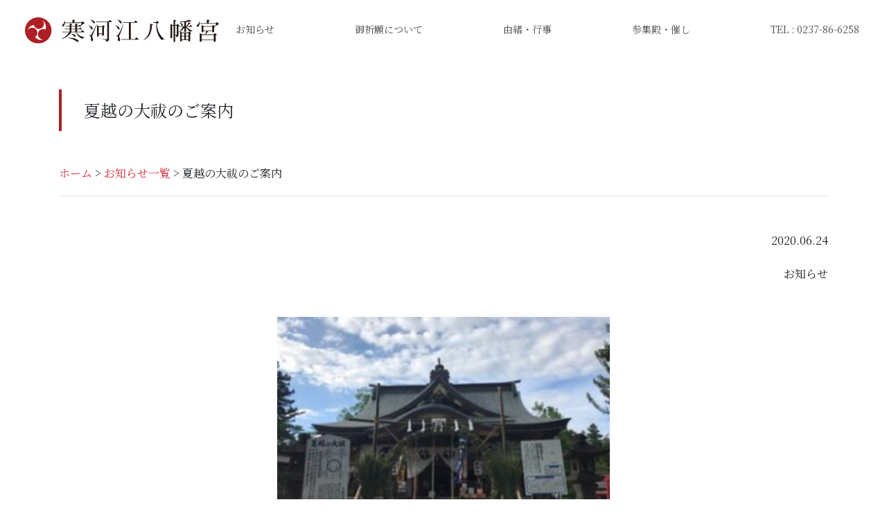

--- FILE ---
content_type: text/html; charset=UTF-8
request_url: https://www.sagae-hachimangu.org/news/news-215/
body_size: 7906
content:
<!doctype html>
<html lang="ja">
  <head>
    <title>寒河江八幡宮</title>
    <!-- 必要なメタタグ -->
    <meta charset="utf-8">
    <meta name="viewport" content="width=device-width, initial-scale=1, shrink-to-fit=no">
    <meta name="format-detection" content="telephone=no">
	<meta name="description" content="山形県寒河江市にある神社　寒河江八幡宮">
    <meta name="keywords" content="神社,山形,寒河江,ご祈祷,神前挙式,合格祈願,七五三,安産・子宝,交通安全,流鏑馬">
	<!-- Global site tag (gtag.js) - Google Analytics -->
    <script async src="https://www.googletagmanager.com/gtag/js?id=G-HY7M5CL3EK"></script>
    <script>
    window.dataLayer = window.dataLayer || [];
    function gtag(){dataLayer.push(arguments);}
    gtag('js', new Date());

    gtag('config', 'G-HY7M5CL3EK');
    </script>
    <!-- font -->
    <link href="https://fonts.googleapis.com/css?family=Noto+Serif+JP:400,700&display=swap&subset=japanese" rel="stylesheet">
    <link href="https://fonts.googleapis.com/css2?family=Noto+Sans+JP&display=swap" rel="stylesheet"> 
    <!-- Bootstrap CSS -->
    <link rel="stylesheet" href="https://cdn.jsdelivr.net/npm/bootstrap@4.6.0/dist/css/bootstrap.min.css" integrity="sha384-B0vP5xmATw1+K9KRQjQERJvTumQW0nPEzvF6L/Z6nronJ3oUOFUFpCjEUQouq2+l" crossorigin="anonymous">
    <link rel="stylesheet" type="text/css" href="https://www.sagae-hachimangu.org/wp-content/themes/sagae-hachimangu/style.css">
    <link rel="stylesheet" type="text/css" href="https://www.sagae-hachimangu.org/wp-content/themes/sagae-hachimangu/css/slick-theme.css">
    <link rel="stylesheet" type="text/css" href="https://www.sagae-hachimangu.org/wp-content/themes/sagae-hachimangu/css/slick.css">
    <link rel="stylesheet" href="https://use.fontawesome.com/releases/v5.6.4/css/all.css">
    <!-- JS -->
    <script src="https://code.jquery.com/jquery-3.5.1.slim.min.js" integrity="sha384-DfXdz2htPH0lsSSs5nCTpuj/zy4C+OGpamoFVy38MVBnE+IbbVYUew+OrCXaRkfj" crossorigin="anonymous"></script>
    <script src="https://cdn.jsdelivr.net/npm/bootstrap@4.6.0/dist/js/bootstrap.bundle.min.js" integrity="sha384-Piv4xVNRyMGpqkS2by6br4gNJ7DXjqk09RmUpJ8jgGtD7zP9yug3goQfGII0yAns" crossorigin="anonymous"></script>
    <script type="text/javascript" src="https://cdnjs.cloudflare.com/ajax/libs/jquery/1.11.3/jquery.min.js"></script>
    <script type="text/javascript" src="https://cdn.jsdelivr.net/npm/slick-carousel@1.8.1/slick/slick.min.js"></script>
    <script type="text/javascript" src="https://www.sagae-hachimangu.org/wp-content/themes/sagae-hachimangu/js/slider.js"></script>
     <script type="text/javascript" src="https://www.sagae-hachimangu.org/wp-content/themes/sagae-hachimangu/js/page_top.js"></script>
    <script type="text/javascript" src="https://www.sagae-hachimangu.org/wp-content/themes/sagae-hachimangu/js/smooth-scroll.js"></script>
    <script type="text/javascript" src="https://www.sagae-hachimangu.org/wp-content/themes/sagae-hachimangu/js/smooth-scroll-not.js"></script>
  
  <title>夏越の大祓のご案内 &#8211; 寒河江八幡宮</title>
<meta name='robots' content='max-image-preview:large' />
	<style>img:is([sizes="auto" i], [sizes^="auto," i]) { contain-intrinsic-size: 3000px 1500px }</style>
	<link rel="alternate" type="application/rss+xml" title="寒河江八幡宮 &raquo; 夏越の大祓のご案内 のコメントのフィード" href="https://www.sagae-hachimangu.org/news/news-215/feed/" />
<script type="text/javascript">
/* <![CDATA[ */
window._wpemojiSettings = {"baseUrl":"https:\/\/s.w.org\/images\/core\/emoji\/16.0.1\/72x72\/","ext":".png","svgUrl":"https:\/\/s.w.org\/images\/core\/emoji\/16.0.1\/svg\/","svgExt":".svg","source":{"concatemoji":"https:\/\/www.sagae-hachimangu.org\/wp-includes\/js\/wp-emoji-release.min.js?ver=6.8.3"}};
/*! This file is auto-generated */
!function(s,n){var o,i,e;function c(e){try{var t={supportTests:e,timestamp:(new Date).valueOf()};sessionStorage.setItem(o,JSON.stringify(t))}catch(e){}}function p(e,t,n){e.clearRect(0,0,e.canvas.width,e.canvas.height),e.fillText(t,0,0);var t=new Uint32Array(e.getImageData(0,0,e.canvas.width,e.canvas.height).data),a=(e.clearRect(0,0,e.canvas.width,e.canvas.height),e.fillText(n,0,0),new Uint32Array(e.getImageData(0,0,e.canvas.width,e.canvas.height).data));return t.every(function(e,t){return e===a[t]})}function u(e,t){e.clearRect(0,0,e.canvas.width,e.canvas.height),e.fillText(t,0,0);for(var n=e.getImageData(16,16,1,1),a=0;a<n.data.length;a++)if(0!==n.data[a])return!1;return!0}function f(e,t,n,a){switch(t){case"flag":return n(e,"\ud83c\udff3\ufe0f\u200d\u26a7\ufe0f","\ud83c\udff3\ufe0f\u200b\u26a7\ufe0f")?!1:!n(e,"\ud83c\udde8\ud83c\uddf6","\ud83c\udde8\u200b\ud83c\uddf6")&&!n(e,"\ud83c\udff4\udb40\udc67\udb40\udc62\udb40\udc65\udb40\udc6e\udb40\udc67\udb40\udc7f","\ud83c\udff4\u200b\udb40\udc67\u200b\udb40\udc62\u200b\udb40\udc65\u200b\udb40\udc6e\u200b\udb40\udc67\u200b\udb40\udc7f");case"emoji":return!a(e,"\ud83e\udedf")}return!1}function g(e,t,n,a){var r="undefined"!=typeof WorkerGlobalScope&&self instanceof WorkerGlobalScope?new OffscreenCanvas(300,150):s.createElement("canvas"),o=r.getContext("2d",{willReadFrequently:!0}),i=(o.textBaseline="top",o.font="600 32px Arial",{});return e.forEach(function(e){i[e]=t(o,e,n,a)}),i}function t(e){var t=s.createElement("script");t.src=e,t.defer=!0,s.head.appendChild(t)}"undefined"!=typeof Promise&&(o="wpEmojiSettingsSupports",i=["flag","emoji"],n.supports={everything:!0,everythingExceptFlag:!0},e=new Promise(function(e){s.addEventListener("DOMContentLoaded",e,{once:!0})}),new Promise(function(t){var n=function(){try{var e=JSON.parse(sessionStorage.getItem(o));if("object"==typeof e&&"number"==typeof e.timestamp&&(new Date).valueOf()<e.timestamp+604800&&"object"==typeof e.supportTests)return e.supportTests}catch(e){}return null}();if(!n){if("undefined"!=typeof Worker&&"undefined"!=typeof OffscreenCanvas&&"undefined"!=typeof URL&&URL.createObjectURL&&"undefined"!=typeof Blob)try{var e="postMessage("+g.toString()+"("+[JSON.stringify(i),f.toString(),p.toString(),u.toString()].join(",")+"));",a=new Blob([e],{type:"text/javascript"}),r=new Worker(URL.createObjectURL(a),{name:"wpTestEmojiSupports"});return void(r.onmessage=function(e){c(n=e.data),r.terminate(),t(n)})}catch(e){}c(n=g(i,f,p,u))}t(n)}).then(function(e){for(var t in e)n.supports[t]=e[t],n.supports.everything=n.supports.everything&&n.supports[t],"flag"!==t&&(n.supports.everythingExceptFlag=n.supports.everythingExceptFlag&&n.supports[t]);n.supports.everythingExceptFlag=n.supports.everythingExceptFlag&&!n.supports.flag,n.DOMReady=!1,n.readyCallback=function(){n.DOMReady=!0}}).then(function(){return e}).then(function(){var e;n.supports.everything||(n.readyCallback(),(e=n.source||{}).concatemoji?t(e.concatemoji):e.wpemoji&&e.twemoji&&(t(e.twemoji),t(e.wpemoji)))}))}((window,document),window._wpemojiSettings);
/* ]]> */
</script>
<style id='wp-emoji-styles-inline-css' type='text/css'>

	img.wp-smiley, img.emoji {
		display: inline !important;
		border: none !important;
		box-shadow: none !important;
		height: 1em !important;
		width: 1em !important;
		margin: 0 0.07em !important;
		vertical-align: -0.1em !important;
		background: none !important;
		padding: 0 !important;
	}
</style>
<link rel='stylesheet' id='wp-block-library-css' href='https://www.sagae-hachimangu.org/wp-includes/css/dist/block-library/style.min.css?ver=6.8.3' type='text/css' media='all' />
<style id='classic-theme-styles-inline-css' type='text/css'>
/*! This file is auto-generated */
.wp-block-button__link{color:#fff;background-color:#32373c;border-radius:9999px;box-shadow:none;text-decoration:none;padding:calc(.667em + 2px) calc(1.333em + 2px);font-size:1.125em}.wp-block-file__button{background:#32373c;color:#fff;text-decoration:none}
</style>
<style id='global-styles-inline-css' type='text/css'>
:root{--wp--preset--aspect-ratio--square: 1;--wp--preset--aspect-ratio--4-3: 4/3;--wp--preset--aspect-ratio--3-4: 3/4;--wp--preset--aspect-ratio--3-2: 3/2;--wp--preset--aspect-ratio--2-3: 2/3;--wp--preset--aspect-ratio--16-9: 16/9;--wp--preset--aspect-ratio--9-16: 9/16;--wp--preset--color--black: #000000;--wp--preset--color--cyan-bluish-gray: #abb8c3;--wp--preset--color--white: #ffffff;--wp--preset--color--pale-pink: #f78da7;--wp--preset--color--vivid-red: #cf2e2e;--wp--preset--color--luminous-vivid-orange: #ff6900;--wp--preset--color--luminous-vivid-amber: #fcb900;--wp--preset--color--light-green-cyan: #7bdcb5;--wp--preset--color--vivid-green-cyan: #00d084;--wp--preset--color--pale-cyan-blue: #8ed1fc;--wp--preset--color--vivid-cyan-blue: #0693e3;--wp--preset--color--vivid-purple: #9b51e0;--wp--preset--gradient--vivid-cyan-blue-to-vivid-purple: linear-gradient(135deg,rgba(6,147,227,1) 0%,rgb(155,81,224) 100%);--wp--preset--gradient--light-green-cyan-to-vivid-green-cyan: linear-gradient(135deg,rgb(122,220,180) 0%,rgb(0,208,130) 100%);--wp--preset--gradient--luminous-vivid-amber-to-luminous-vivid-orange: linear-gradient(135deg,rgba(252,185,0,1) 0%,rgba(255,105,0,1) 100%);--wp--preset--gradient--luminous-vivid-orange-to-vivid-red: linear-gradient(135deg,rgba(255,105,0,1) 0%,rgb(207,46,46) 100%);--wp--preset--gradient--very-light-gray-to-cyan-bluish-gray: linear-gradient(135deg,rgb(238,238,238) 0%,rgb(169,184,195) 100%);--wp--preset--gradient--cool-to-warm-spectrum: linear-gradient(135deg,rgb(74,234,220) 0%,rgb(151,120,209) 20%,rgb(207,42,186) 40%,rgb(238,44,130) 60%,rgb(251,105,98) 80%,rgb(254,248,76) 100%);--wp--preset--gradient--blush-light-purple: linear-gradient(135deg,rgb(255,206,236) 0%,rgb(152,150,240) 100%);--wp--preset--gradient--blush-bordeaux: linear-gradient(135deg,rgb(254,205,165) 0%,rgb(254,45,45) 50%,rgb(107,0,62) 100%);--wp--preset--gradient--luminous-dusk: linear-gradient(135deg,rgb(255,203,112) 0%,rgb(199,81,192) 50%,rgb(65,88,208) 100%);--wp--preset--gradient--pale-ocean: linear-gradient(135deg,rgb(255,245,203) 0%,rgb(182,227,212) 50%,rgb(51,167,181) 100%);--wp--preset--gradient--electric-grass: linear-gradient(135deg,rgb(202,248,128) 0%,rgb(113,206,126) 100%);--wp--preset--gradient--midnight: linear-gradient(135deg,rgb(2,3,129) 0%,rgb(40,116,252) 100%);--wp--preset--font-size--small: 13px;--wp--preset--font-size--medium: 20px;--wp--preset--font-size--large: 36px;--wp--preset--font-size--x-large: 42px;--wp--preset--spacing--20: 0.44rem;--wp--preset--spacing--30: 0.67rem;--wp--preset--spacing--40: 1rem;--wp--preset--spacing--50: 1.5rem;--wp--preset--spacing--60: 2.25rem;--wp--preset--spacing--70: 3.38rem;--wp--preset--spacing--80: 5.06rem;--wp--preset--shadow--natural: 6px 6px 9px rgba(0, 0, 0, 0.2);--wp--preset--shadow--deep: 12px 12px 50px rgba(0, 0, 0, 0.4);--wp--preset--shadow--sharp: 6px 6px 0px rgba(0, 0, 0, 0.2);--wp--preset--shadow--outlined: 6px 6px 0px -3px rgba(255, 255, 255, 1), 6px 6px rgba(0, 0, 0, 1);--wp--preset--shadow--crisp: 6px 6px 0px rgba(0, 0, 0, 1);}:where(.is-layout-flex){gap: 0.5em;}:where(.is-layout-grid){gap: 0.5em;}body .is-layout-flex{display: flex;}.is-layout-flex{flex-wrap: wrap;align-items: center;}.is-layout-flex > :is(*, div){margin: 0;}body .is-layout-grid{display: grid;}.is-layout-grid > :is(*, div){margin: 0;}:where(.wp-block-columns.is-layout-flex){gap: 2em;}:where(.wp-block-columns.is-layout-grid){gap: 2em;}:where(.wp-block-post-template.is-layout-flex){gap: 1.25em;}:where(.wp-block-post-template.is-layout-grid){gap: 1.25em;}.has-black-color{color: var(--wp--preset--color--black) !important;}.has-cyan-bluish-gray-color{color: var(--wp--preset--color--cyan-bluish-gray) !important;}.has-white-color{color: var(--wp--preset--color--white) !important;}.has-pale-pink-color{color: var(--wp--preset--color--pale-pink) !important;}.has-vivid-red-color{color: var(--wp--preset--color--vivid-red) !important;}.has-luminous-vivid-orange-color{color: var(--wp--preset--color--luminous-vivid-orange) !important;}.has-luminous-vivid-amber-color{color: var(--wp--preset--color--luminous-vivid-amber) !important;}.has-light-green-cyan-color{color: var(--wp--preset--color--light-green-cyan) !important;}.has-vivid-green-cyan-color{color: var(--wp--preset--color--vivid-green-cyan) !important;}.has-pale-cyan-blue-color{color: var(--wp--preset--color--pale-cyan-blue) !important;}.has-vivid-cyan-blue-color{color: var(--wp--preset--color--vivid-cyan-blue) !important;}.has-vivid-purple-color{color: var(--wp--preset--color--vivid-purple) !important;}.has-black-background-color{background-color: var(--wp--preset--color--black) !important;}.has-cyan-bluish-gray-background-color{background-color: var(--wp--preset--color--cyan-bluish-gray) !important;}.has-white-background-color{background-color: var(--wp--preset--color--white) !important;}.has-pale-pink-background-color{background-color: var(--wp--preset--color--pale-pink) !important;}.has-vivid-red-background-color{background-color: var(--wp--preset--color--vivid-red) !important;}.has-luminous-vivid-orange-background-color{background-color: var(--wp--preset--color--luminous-vivid-orange) !important;}.has-luminous-vivid-amber-background-color{background-color: var(--wp--preset--color--luminous-vivid-amber) !important;}.has-light-green-cyan-background-color{background-color: var(--wp--preset--color--light-green-cyan) !important;}.has-vivid-green-cyan-background-color{background-color: var(--wp--preset--color--vivid-green-cyan) !important;}.has-pale-cyan-blue-background-color{background-color: var(--wp--preset--color--pale-cyan-blue) !important;}.has-vivid-cyan-blue-background-color{background-color: var(--wp--preset--color--vivid-cyan-blue) !important;}.has-vivid-purple-background-color{background-color: var(--wp--preset--color--vivid-purple) !important;}.has-black-border-color{border-color: var(--wp--preset--color--black) !important;}.has-cyan-bluish-gray-border-color{border-color: var(--wp--preset--color--cyan-bluish-gray) !important;}.has-white-border-color{border-color: var(--wp--preset--color--white) !important;}.has-pale-pink-border-color{border-color: var(--wp--preset--color--pale-pink) !important;}.has-vivid-red-border-color{border-color: var(--wp--preset--color--vivid-red) !important;}.has-luminous-vivid-orange-border-color{border-color: var(--wp--preset--color--luminous-vivid-orange) !important;}.has-luminous-vivid-amber-border-color{border-color: var(--wp--preset--color--luminous-vivid-amber) !important;}.has-light-green-cyan-border-color{border-color: var(--wp--preset--color--light-green-cyan) !important;}.has-vivid-green-cyan-border-color{border-color: var(--wp--preset--color--vivid-green-cyan) !important;}.has-pale-cyan-blue-border-color{border-color: var(--wp--preset--color--pale-cyan-blue) !important;}.has-vivid-cyan-blue-border-color{border-color: var(--wp--preset--color--vivid-cyan-blue) !important;}.has-vivid-purple-border-color{border-color: var(--wp--preset--color--vivid-purple) !important;}.has-vivid-cyan-blue-to-vivid-purple-gradient-background{background: var(--wp--preset--gradient--vivid-cyan-blue-to-vivid-purple) !important;}.has-light-green-cyan-to-vivid-green-cyan-gradient-background{background: var(--wp--preset--gradient--light-green-cyan-to-vivid-green-cyan) !important;}.has-luminous-vivid-amber-to-luminous-vivid-orange-gradient-background{background: var(--wp--preset--gradient--luminous-vivid-amber-to-luminous-vivid-orange) !important;}.has-luminous-vivid-orange-to-vivid-red-gradient-background{background: var(--wp--preset--gradient--luminous-vivid-orange-to-vivid-red) !important;}.has-very-light-gray-to-cyan-bluish-gray-gradient-background{background: var(--wp--preset--gradient--very-light-gray-to-cyan-bluish-gray) !important;}.has-cool-to-warm-spectrum-gradient-background{background: var(--wp--preset--gradient--cool-to-warm-spectrum) !important;}.has-blush-light-purple-gradient-background{background: var(--wp--preset--gradient--blush-light-purple) !important;}.has-blush-bordeaux-gradient-background{background: var(--wp--preset--gradient--blush-bordeaux) !important;}.has-luminous-dusk-gradient-background{background: var(--wp--preset--gradient--luminous-dusk) !important;}.has-pale-ocean-gradient-background{background: var(--wp--preset--gradient--pale-ocean) !important;}.has-electric-grass-gradient-background{background: var(--wp--preset--gradient--electric-grass) !important;}.has-midnight-gradient-background{background: var(--wp--preset--gradient--midnight) !important;}.has-small-font-size{font-size: var(--wp--preset--font-size--small) !important;}.has-medium-font-size{font-size: var(--wp--preset--font-size--medium) !important;}.has-large-font-size{font-size: var(--wp--preset--font-size--large) !important;}.has-x-large-font-size{font-size: var(--wp--preset--font-size--x-large) !important;}
:where(.wp-block-post-template.is-layout-flex){gap: 1.25em;}:where(.wp-block-post-template.is-layout-grid){gap: 1.25em;}
:where(.wp-block-columns.is-layout-flex){gap: 2em;}:where(.wp-block-columns.is-layout-grid){gap: 2em;}
:root :where(.wp-block-pullquote){font-size: 1.5em;line-height: 1.6;}
</style>
<link rel='stylesheet' id='contact-form-7-css' href='https://www.sagae-hachimangu.org/wp-content/plugins/contact-form-7/includes/css/styles.css?ver=6.1.2' type='text/css' media='all' />
<link rel='stylesheet' id='sfwppa-public-style-css' href='https://www.sagae-hachimangu.org/wp-content/plugins/styles-for-wp-pagenavi-addon/assets/css/sfwppa-style.css?ver=1.2.4' type='text/css' media='all' />
<link rel='stylesheet' id='wp-pagenavi-css' href='https://www.sagae-hachimangu.org/wp-content/plugins/wp-pagenavi/pagenavi-css.css?ver=2.70' type='text/css' media='all' />
<link rel="https://api.w.org/" href="https://www.sagae-hachimangu.org/wp-json/" /><link rel="alternate" title="JSON" type="application/json" href="https://www.sagae-hachimangu.org/wp-json/wp/v2/news/215" /><link rel="EditURI" type="application/rsd+xml" title="RSD" href="https://www.sagae-hachimangu.org/xmlrpc.php?rsd" />
<meta name="generator" content="WordPress 6.8.3" />
<link rel="canonical" href="https://www.sagae-hachimangu.org/news/news-215/" />
<link rel='shortlink' href='https://www.sagae-hachimangu.org/?p=215' />
<link rel="alternate" title="oEmbed (JSON)" type="application/json+oembed" href="https://www.sagae-hachimangu.org/wp-json/oembed/1.0/embed?url=https%3A%2F%2Fwww.sagae-hachimangu.org%2Fnews%2Fnews-215%2F" />
<link rel="alternate" title="oEmbed (XML)" type="text/xml+oembed" href="https://www.sagae-hachimangu.org/wp-json/oembed/1.0/embed?url=https%3A%2F%2Fwww.sagae-hachimangu.org%2Fnews%2Fnews-215%2F&#038;format=xml" />
<style type="text/css">
/************************************************************
						Style-1
		************************************************************/
		.sfwppa-navi-style.sfwppa-style-1 .sfwppa-pages, 
		.sfwppa-navi-style.sfwppa-style-1 .wp-pagenavi .current,
		.sfwppa-navi-style.sfwppa-style-1 .nav-links .current, 
		.sfwppa-navi-style.sfwppa-style-1 .nav-links .page-numbers{font-size: 14px;color:#323333; border: 1px solid #323333;}
		
		.sfwppa-navi-style.sfwppa-style-1 .nav-links .current,
		.sfwppa-navi-style.sfwppa-style-1 .wp-pagenavi .current{ background: #ededee; color:#323333;  border-right: 1px solid #323333;}
		
		.sfwppa-navi-style.sfwppa-style-1 .sfwppa-pages:hover, 
		.sfwppa-navi-style.sfwppa-style-1 .nav-links .page-numbers:hover { background: #d32d3d;  border: 1px solid #323333; color:#ffffff;}
</style>
<link rel="icon" href="https://www.sagae-hachimangu.org/wp-content/uploads/2021/05/cropped-favicon-32x32.png" sizes="32x32" />
<link rel="icon" href="https://www.sagae-hachimangu.org/wp-content/uploads/2021/05/cropped-favicon-192x192.png" sizes="192x192" />
<link rel="apple-touch-icon" href="https://www.sagae-hachimangu.org/wp-content/uploads/2021/05/cropped-favicon-180x180.png" />
<meta name="msapplication-TileImage" content="https://www.sagae-hachimangu.org/wp-content/uploads/2021/05/cropped-favicon-270x270.png" />
		<style type="text/css" id="wp-custom-css">
			a.nav-link.link-sns img {
    width: 30px;
}
a.nav-link.link-sns:hover {
    opacity: 0.8;
    transition: 0.5s;
}
a.nav-link.link-sns {
    border-bottom: none !important;
    transition: 0.5s;
}
@media screen and (min-width:1600px){
	.hd_nav ul {
    width: 70%;
    justify-content: space-around;
}
}		</style>
		  </head>
  
  <body id="home" class="wp-singular news-template-default single single-news postid-215 single-format-standard wp-theme-sagae-hachimangu sfwppa-navi-style sfwppa-style-1" >
  <div id="page_top"><a href="#"></a></div>
    <header id="head">
      <nav class="hd_nav navbar navbar-expand-lg navbar-light bg-light">
      <h1><a class="navbar-brand" href="https://www.sagae-hachimangu.org"><img src="https://www.sagae-hachimangu.org/wp-content/themes/sagae-hachimangu/img/hd_logo.svg" alt="寒河江八幡宮"></a></h1>
      <button class="navbar-toggler" type="button" data-toggle="collapse" data-target="#navbar" aria-controls="navbar" aria-expanded="false" aria-label="ナビゲーションの切替">
      <span class="navbar-toggler-icon"></span>
    </button>

      <div class="collapse navbar-collapse justify-content-end" id="navbar">
        <ul class="navbar-nav">
                    <li class="nav-item"><a class="nav-link" href="https://www.sagae-hachimangu.org/news">お知らせ</a></li>
          <li class="nav-item"><a class="nav-link" href="https://www.sagae-hachimangu.org/kigan">御祈願について</a></li>
          <li class="nav-item"><a class="nav-link" href="https://www.sagae-hachimangu.org/yuisyo">由緒・行事</a></li>
          <li class="nav-item"><a class="nav-link" href="https://www.sagae-hachimangu.org/sanshuden">参集殿・催し</a></li>
          <li class="nav-item"><a class="nav-link link-tel" href="tel:0237866258">TEL : 0237-86-6258</a></li>
                  </ul>
      </div>
    
      </nav>
    </header><!--end header -->
<article id="post-215" class="container" class="post-215 news type-news status-publish format-standard has-post-thumbnail hentry news_cate-news">
  <div class="headline">
  <h2>夏越の大祓のご案内</h2>
  </div>

  <div class="breadcrumb-area">
<!-- Breadcrumb NavXT 7.4.1 -->
<span property="itemListElement" typeof="ListItem"><a property="item" typeof="WebPage" title="Go to 寒河江八幡宮." href="https://www.sagae-hachimangu.org" class="home" ><span property="name">ホーム</span></a><meta property="position" content="1"></span> &gt; <span property="itemListElement" typeof="ListItem"><a property="item" typeof="WebPage" title="お知らせ一覧へ移動する" href="https://www.sagae-hachimangu.org/news/" class="archive post-news-archive" ><span property="name">お知らせ一覧</span></a><meta property="position" content="2"></span> &gt; <span property="itemListElement" typeof="ListItem"><span property="name" class="post post-news current-item">夏越の大祓のご案内</span><meta property="url" content="https://www.sagae-hachimangu.org/news/news-215/"><meta property="position" content="3"></span>  </div>
  <hr class="mb-5">
  
    <p class="text-right"><timedatetime="2020-06-24">2020.06.24</time></p>
  <p class="text-right news">お知らせ</p>  <!-- アイキャッチ出力 -->
  <div class="text-center">
  <img width="253" height="190" src="https://www.sagae-hachimangu.org/wp-content/uploads/2021/05/r2_0624-300x225.jpg" class="attachment-255x190 size-255x190 wp-post-image" alt="" decoding="async" srcset="https://www.sagae-hachimangu.org/wp-content/uploads/2021/05/r2_0624-300x225.jpg 300w, https://www.sagae-hachimangu.org/wp-content/uploads/2021/05/r2_0624.jpg 320w" sizes="(max-width: 253px) 100vw, 253px" /></div>

  
  <p>梅雨の合間を見て、社殿正面に恒例の夏越（なごし）の大祓・茅輪（ちのわ）神事用の茅の輪を組みました。今月３０日（木）午後５時半より茅輪神事を斎行しますが、茅（かや）で大きな円を作り、それを３回くぐることによって災厄を免れるというものです。これは「備後国風土記」などに記されており、素戔嗚尊（すさのおのみこと）が南海の方へ旅をする途中に、ある地で宿泊しようとして、そこに住んでいた蘇民将来（そみんしょうらい）と巨旦将来（こたんしょうらい）という名の二人の兄弟に一晩泊めてくれないかとお願いしました。弟の巨旦将来はとても裕福であったにも拘らず、素戔嗚尊の頼みを断りましたが、兄の蘇民将来はとても貧しかったにも拘らず素戔嗚尊をお泊めし、栗飯をごちそうするなどしてご接待申し上げました。素戔嗚尊は大変喜ばれ、翌朝その地を去りましたが、数年後再び素戔嗚尊が戻ってきたとき蘇民将来に『今後この地に悪い病気が流行った時には、茅（かや）で作った輪を腰に付けなさい。そうすれば悪疫から免れるであろう』と言って去っていきました。この故事に基づき、「蘇民将来」と書いてこれを門戸に貼れば災厄を免れるという信仰が生じ、祓いの神事に茅輪を作ってこれをくぐり越えるようになりました。「茅輪神事」と「夏越の大祓」は今月３０日午後５時半より斎行致します。どなたでもご参加できますので、どうぞお気軽にご家族ご友人お誘い合わせの上お越し下さい。一家族様１千円にて当日申し受けます。</p>

<div class="row p_naition my-5">
<div class="col-md-8 offset-md-2">
<div class="row">
<div class="col-6"><a href="https://www.sagae-hachimangu.org/news/news-213/" rel="next"><i class="fas fa-angle-double-left"></i>新しい記事へ</a></div>
<div class="col-6 text-right"><a href="https://www.sagae-hachimangu.org/news/news-217/" rel="prev">古い記事へ<i class="fas fa-angle-double-right"></a></i></div>
</div>
</div>
</div><!--end p_naition-->

<p class="text-center my-5">
<a href="https://www.sagae-hachimangu.org/news" target="" class="btn btn-dark">お知らせ一覧へ</a></p>
<p class="text-center my-5">
<a href="https://www.sagae-hachimangu.org" target="" class="btn btn-dark">トップページへ</a></p>

</article>

    <footer id="foot" class="bg-wrap">
      <div class="ft_inner">
      <nav class="ft_nav navbar navbar-expand-md navbar-light">
      <div class="container-xl">
        <div class="collapse navbar-collapse" id="navbar">
        <ul class="navbar-nav">
                    <li class="nav-item"><a class="nav-link" href="https://www.sagae-hachimangu.org/news">お知らせ</a></li>
          <li class="nav-item"><a class="nav-link" href="https://www.sagae-hachimangu.org/kigan">御祈願について</a></li>
          <li class="nav-item"><a class="nav-link" href="https://www.sagae-hachimangu.org/yuisyo">由緒・行事</a></li>
          <li class="nav-item"><a class="nav-link" href="https://www.sagae-hachimangu.org/sanshuden">参集殿・催し</a></li>
                  </ul>
        </div><!--end ft_nav -->
        
        <div class="ft_nav_sp">
        <ul class="navbar-nav d-flex d-block d-sm-none">
                    <li class="nav-item"><a class="nav-link" href="https://www.sagae-hachimangu.org/news">お知らせ</a></li>
          <li class="nav-item"><a class="nav-link" href="https://www.sagae-hachimangu.org/kigan">御祈願について</a></li>
          <li class="nav-item"><a class="nav-link" href="https://www.sagae-hachimangu.org/yuisyo">由緒・行事</a></li>
          <li class="nav-item"><a class="nav-link" href="https://www.sagae-hachimangu.org/sanshuden">参集殿・催し</a></li>
                  </ul>
        </div><!--end ft_nav sp-->
        </div><!-- end container -->
      </nav>
      
      <div class="ft_logo container-xl text-center">
      <p><img src="https://www.sagae-hachimangu.org/wp-content/themes/sagae-hachimangu/img/hd_logo.svg" alt="寒河江八幡宮"></p>
      <p>〒991-0025 山形県寒河江市八幡町五番七十号　<a class="tel-black" href="tel:0237866258">TEL:0237-86-6258</a></p>
      </div>
      </div><!--end inner-->
      
      
      <div class="copyright text-center">
      <small>&copy; 寒河江八幡宮　All Rights Reserved.</small>
      </div>
    </footer>
  <script type="speculationrules">
{"prefetch":[{"source":"document","where":{"and":[{"href_matches":"\/*"},{"not":{"href_matches":["\/wp-*.php","\/wp-admin\/*","\/wp-content\/uploads\/*","\/wp-content\/*","\/wp-content\/plugins\/*","\/wp-content\/themes\/sagae-hachimangu\/*","\/*\\?(.+)"]}},{"not":{"selector_matches":"a[rel~=\"nofollow\"]"}},{"not":{"selector_matches":".no-prefetch, .no-prefetch a"}}]},"eagerness":"conservative"}]}
</script>
<script type="text/javascript" src="https://www.sagae-hachimangu.org/wp-includes/js/dist/hooks.min.js?ver=4d63a3d491d11ffd8ac6" id="wp-hooks-js"></script>
<script type="text/javascript" src="https://www.sagae-hachimangu.org/wp-includes/js/dist/i18n.min.js?ver=5e580eb46a90c2b997e6" id="wp-i18n-js"></script>
<script type="text/javascript" id="wp-i18n-js-after">
/* <![CDATA[ */
wp.i18n.setLocaleData( { 'text direction\u0004ltr': [ 'ltr' ] } );
/* ]]> */
</script>
<script type="text/javascript" src="https://www.sagae-hachimangu.org/wp-content/plugins/contact-form-7/includes/swv/js/index.js?ver=6.1.2" id="swv-js"></script>
<script type="text/javascript" id="contact-form-7-js-translations">
/* <![CDATA[ */
( function( domain, translations ) {
	var localeData = translations.locale_data[ domain ] || translations.locale_data.messages;
	localeData[""].domain = domain;
	wp.i18n.setLocaleData( localeData, domain );
} )( "contact-form-7", {"translation-revision-date":"2025-09-30 07:44:19+0000","generator":"GlotPress\/4.0.1","domain":"messages","locale_data":{"messages":{"":{"domain":"messages","plural-forms":"nplurals=1; plural=0;","lang":"ja_JP"},"This contact form is placed in the wrong place.":["\u3053\u306e\u30b3\u30f3\u30bf\u30af\u30c8\u30d5\u30a9\u30fc\u30e0\u306f\u9593\u9055\u3063\u305f\u4f4d\u7f6e\u306b\u7f6e\u304b\u308c\u3066\u3044\u307e\u3059\u3002"],"Error:":["\u30a8\u30e9\u30fc:"]}},"comment":{"reference":"includes\/js\/index.js"}} );
/* ]]> */
</script>
<script type="text/javascript" id="contact-form-7-js-before">
/* <![CDATA[ */
var wpcf7 = {
    "api": {
        "root": "https:\/\/www.sagae-hachimangu.org\/wp-json\/",
        "namespace": "contact-form-7\/v1"
    }
};
/* ]]> */
</script>
<script type="text/javascript" src="https://www.sagae-hachimangu.org/wp-content/plugins/contact-form-7/includes/js/index.js?ver=6.1.2" id="contact-form-7-js"></script>
  </body>
</html>

--- FILE ---
content_type: text/css
request_url: https://www.sagae-hachimangu.org/wp-content/themes/sagae-hachimangu/style.css
body_size: 4009
content:
/*
Theme Name: 寒河江八幡宮
Text Domain: 寒河江八幡宮
Version: 1.0
Description:
Text Domain: 
*/

@charset="utf-8";
/* 共通
------------------------------*/
body{
position:relative;
min-height:100vh;
box-sizing:border-box;
}
img{
width:100%;
height:auto;
}
.headline{
  text-align: center;
  margin: 45px 0;
}
.headline p{
color:#d52d3d;
padding:0 !important;
} 

/*和紙テクスチャ*/
.bg-wrap{
  background-image: url(img/bg-wrap.jpg);
  /*background-size: cover;*/
  background-repeat:repeat;
}

/*font
---------------------------*/
body{
font-family: 'Noto Serif JP', serif;
}

.font_g{
font-family: 'Noto Sans JP', sans-serif;
}

.tel-white{
color:#fff;
}
.tel-black{
color:#212529;
}
.tel-white:hover{
color:#fff;
opacity:0.7;
text-decoration:none;
}
.tel-black:hover{
color:#212529;
opacity:0.7;
text-decoration:none;
}
span.red{
color:#c00d23;
}
br.sp{
display:none;
}
/* btn 共通デザイン
---------------------------*/
.btn,
a.btn,
button.btn {
  font-size: 1em;
  font-weight: 700;
  line-height: 1.5;
  position: relative;
  display: inline-block;
  padding: 0.75em 4em;
  cursor: pointer;
  -webkit-user-select: none;
  -moz-user-select: none;
  -ms-user-select: none;
  user-select: none;
  -webkit-transition: all 0.3s;
  transition: all 0.3s;
  text-align: center;
  vertical-align: middle;
  text-decoration: none;
  letter-spacing: 0.1em;
  color: #fff;
  border-radius: 0;
}
.btn-dark{
background-color: #231815;
border-color: #231815;
}
.btn-dark:hover {
  color: #fff;
  background-color: #3e464e;
  border-color: #3e464e;
}

/*パンくず
------------------------------*/
body .breadcrumb-area a{
color:#d52d3d;
}
/*page-top
------------------------------*/
#page_top{
  width: 40px;
  height: 40px;
  position: fixed;
  right: 0;
  bottom: 0;
  background: #9f7373;
  z-index:9998;
}
#page_top a{
  position: relative;
  display: block;
  width: 40px;
  height: 40px;
  text-decoration: none;
}
#page_top a::before{
  font-family: 'Font Awesome 5 Free';
  font-weight: 900;
  content: '\f106';
  font-size: 25px;
  color: #fff;
  position: absolute;
  width: 35px;
  height: 35px;
  top: 0;
  bottom: 0;
  right: 0;
  left: 0;
  margin: auto;
  text-align: center;
}
/* header
------------------------------*/



/* header nav
------------------------------*/
.hd_nav ul{
width:80%;
margin-right:1em;
justify-content: space-between;
}
.hd_nav li{
font-size:1.1em;
}

#head .hd_nav .navbar-brand img{
max-width:280px;
margin-left:1em;
}
#head .bg-light{
background-color:#fff !important;
}
.navbar-light .navbar-nav .nav-link{
color: rgba(0,0,0,.7);
}
.navbar-light .navbar-nav .nav-link:hover{
  color: rgba(0,0,0,.5);
}
a.link-tel{
	pointer-events: none;
}
/* slider
------------------------------*/
#slider{
/* padding-top:50px;hd_nav*/
}

#slider .carousel-caption{
bottom:35%;
}

#slider p.lead{
font-size:2em;
margin-bottom:1.5em;
}

#slider h2.lead-ttl{
font-size:3em;
letter-spacing:0.15em;
}

#slider .carousel-indicators{
bottom:30px;
}
#slider .carousel-indicators li{
width:15px;
height:15px;
border:none;
border-radius:50%;
margin-right:15px;
margin-left:15px;
background-color:#000;
}

#slider .carousel-indicators .active{
background-color: #ad1f24;
}
/* yuisho
------------------------------*/
#yuisho{
}

.tate {
	display:flex;
	justify-content: space-around;
	flex-direction: column;
	writing-mode: vertical-rl;
	height: 350px;
	margin-top:60px;
	margin-bottom: 45px;
	letter-spacing: 0.15em;
	line-height: 2;
}
.tate p{
margin-right:6em;
}

#yuisho a.btn{
margin-bottom:45px;
}

/* お知らせ お知らせアーカイブ
------------------------------*/
#oshirase,
body.post-type-archive-news article{
margin-bottom:60px;
}
#oshirase .row{
margin-bottom:30px;
}
#oshirase .card,
body.post-type-archive-news .card{
border:none;
margin-bottom:45px;
}
#oshirase .card a,
body.post-type-archive-news .card a{
color:#212529;
display:block;
}
#oshirase .card a:hover,
body.post-type-archive-news .card a:hover{
text-decoration:none;
opacity:0.7;
}
#oshirase .img-wrap,
body.post-type-archive-news .img-wrap{
  position: relative;
}
#oshirase .img-wrap p,
body.post-type-archive-news .img-wrap p{
  position: absolute;
  right: 0;
  bottom: 0;
  padding: 0.5em;
  margin: 0;
  font-size: 0.7em;
  width: 33.3%;
  color: #fff;
  text-align:center;
}
#oshirase .img-wrap p.news,
body.post-type-archive-news .img-wrap p.news{
  background: #d52d3d;
}
#oshirase .img-wrap p.blog,
body.post-type-archive-news .img-wrap p.blog{
  background: #53b332;
}
#oshirase .card-body,
body.post-type-archive-news .card-body{
padding:0;
}
#oshirase .card-title,
body.post-type-archive-news .card-title{
text-align:center;
font-size:1.1em;
}
/* kigan
------------------------------*/
#kigan{
color:#fff;
}
.bg-kigan{
  background-image: url(img/kigan2.jpg);
  background-size: cover;
}
#kigan .container{
  position:relative;
}
.kigan_ttl {
  position:absolute;
  top:0;
  right:3%;
  writing-mode: vertical-rl;
  background: rgba(0,0,0,.7);
  padding: 3em 0.5em 1em;
  color: #fff;
  background-image: url(img/ttl_logo.svg);
  background-repeat: no-repeat;
  background-size: 1.2em;
  background-position: 50% 1em;
}

#kigan p.lead{
font-size:1.8em;
padding:45px 0;
}
#kigan p.lead span{
margin-left:6em;
}
#kigan .font_g {
  font-size: 1.5em;
  font-weight: 700;
}
#kigan table{
width:500px;
margin-bottom:45px;
}
#kigan table.font_g td{
width:33.3%;
}
#kigan hr{
border-top: 1px solid #fff;
width: 33%;
}
#kigan .inner{
padding-bottom:30px;
}
#kigan .inner h3{
font-size:1.7em;
}
#kigan .tel_txt {
  font-size: 2em;
  letter-spacing:0.05em;
}
#kigan p{
font-size:1.1em;
}
#kigan .btn{
  border: rgba(255, 255, 255, 0.7) solid 0.5px;
}
/* 御朱印
------------------------------*/
#goshuin{
padding:60px 0;
}
#goshuin .container{
padding-top:30px;
padding-bottom:30px;
background:#fff;
border:1px solid #222222;
}

/* 行事
------------------------------*/
.gyoji_ttl {
  position:absolute;
  top:0;
  left:5%;
  writing-mode: vertical-rl;
  background: rgba(0,0,0,.7);
  color: #fff;
  padding: 3em 0.5em 1em;
  color: #fff;
  background-image: url(img/ttl_logo.svg);
  background-repeat: no-repeat;
  background-size: 1.2em;
  background-position: 50% 1em;
}
#gyoji .table{
width:90%;
margin:0 auto 30px;
}
#gyoji .table td:first-child{
 width:30%;
 font-weight:700;
}
#gyoji .table td:nth-child(2){
 width:70%;
}
#gyoji p{
margin-bottom:45px;
}
/* 参集殿
------------------------------*/
.sanshuden_ttl {
  position:absolute;
  top:0;
  right:5%;
  writing-mode: vertical-rl;
  background: rgba(0,0,0,.7);
  color: #fff;
  padding: 3em 0.5em 1em;
  color: #fff;
  background-image: url(img/ttl_logo.svg);
  background-repeat: no-repeat;
  background-size: 1.2em;
  background-position: 50% 1em;
}
#sanshuden .inner {
  width: 80%;
  margin: 3em auto;
}
#sanshuden p.text-center{
margin-bottom:60px;
}

/* access
------------------------------*/
#access {
  background: #f0ece9;
  padding-top:45px;
  padding-bottom:60px;
}
#access .row{
  margin-bottom:45px;
}
#access .inner {
  background: #78191c;
  color: #fff;
  padding: 15px;
  line-height: 2;
}
#access .map iframe {
  width: 100%;
  height: 100%;
}
#access p {
  padding-left: 20px;
}
#access li{
margin-bottom:1.5em;
}
#access li span {
  font-size: 1.3em;
}
/* contact
------------------------------*/
.bg-cont{
  background-image: url(img/cont_bg.jpg);
  background-size: cover;
  padding:45px 0;
}
#contact .headline{
margin-bottom:120px;
}
#contact .row{
margin-bottom:45px;
}
#contact h2,
#contact .col-lg-6 p{
color:#fff;
}
#contact .inner {
  font-size: 1.2em;
  text-align: center;
}
#contact .inner span {
  font-size: 1.6em;
}
#contact .btn{
  border: rgba(255, 255, 255, 0.7) solid 0.5px;
  padding: 1em 2em;
}
#contact .btn img{
width:35px;
height:25px;
margin-right:1em;
}
#contact .btn-dark{
background-color: #000;
}
#contact .btn-dark:hover{
opacity:0.65;
}
/* baner
------------------------------*/
#baner .row{
margin:45px auto;
}
#baner p  a img{
width:90%;
}
#baner p a:hover,
#baner .slider a:hover{
opacity:0.7;
}
#baner .slider{
  margin: 100px auto;
  width:95%;
}
#baner .slider img{
    height: auto;
    width: 100%;
}
/*slick setting*/
.slick-prev:before,
.slick-next:before {
    color: #000;
}

#baner .slick-prev,
#baner .slick-next{
width:25px;
height:70px;
background-color:#6e1318;
}
#baner .slick-prev::before {
  content: '<';
}
#baner .slick-next::before {
  content: '>';
}

#baner .banar-img-wrap {
  position: relative;
  border: 1px solid #ccc;
}
#baner .baner_ttl {
  position: absolute;
  z-index: 5;
  top: 1em;
  left: 1em;
  right:1em;
  text-align:center;
  width: auto;
  margin: 0;
  font-size: 1.2em;
  color:#212529;
}
/* footer
------------------------------*/
.ft_nav .container-xl{
border-bottom:1.5px solid #78191c;
}

.ft_nav ul{
width:80%;
margin:30px auto;
justify-content: space-around;
}
.ft_nav li{
font-size:1.1em;
}
.ft_logo{
margin:45px auto;
}
.ft_logo img {
  max-width: 280px;
}

#foot .copyright{
color:#fff;
background-color:#510000;
padding:0.5em 0;
}

/* 固定ページ 共通
-----------------------------------------------*/
body.page .headline2{
  text-align: center;
  margin-bottom:45px;
}
body.page .headline2 h3{
  padding: 8px 0;
}
body.page h3.uline {
  padding: 0 1em 8px;
  border-bottom: 4.5px solid #ab1f24;;
  display: inline-block;
}

/* 固定ページ 御祈願
-----------------------------------------------*/
body.page-id-11 .jumbotron{
  background-image: url("img/kigan_ttl.jpg");
  background-size: cover;
  background-position: center 60%;
}
body.page-id-11 .jumbotron .container{
position:relative;
min-height:150px;
}
body.page-id-11 .jumbotron h2{
 color:#fff;
 position: absolute;
top: 30%;
left: 0;
}
body.page-id-11 #kigan_annai{
margin-bottom:90px;
}
body.page-id-11 #kigan_annai .box1{
background-color:#f6f6f6;
border:1px solid #dadbdb;
padding:5%;
line-height:2;
}
body.page-id-11 #kigan_annai .text-box p{
text-indent:1em !important;
margin-bottom:0 !important;
}
body.page-id-11 #kigan_annai .text-box{
margin-bottom:1em;
}
body.page-id-11 #gokigan{
margin-bottom:60px;
}
body.page-id-11 #gokigan .row{
margin-bottom:60px;
padding-left:30px;
padding-right:30px;
}
body.page-id-11 #gokigan .row:nth-child(even){
background-image: url(img/bg-wrap.jpg);
padding-top:30px;
padding-bottom:30px;
}
body.page-id-11 #gokigan .last{
background: #fff !important;
}
body.page-id-11 #gokigan .row h4{
margin-bottom:1em;;
}
body.page-id-11 #gokigan .row p{
text-indent:1.2em;
}
body.page-id-11 #gokigan .col-md-6 .text-box1 p{
text-indent:0 !important;
}
body.page-id-11 #gokigan p.table_ttl{
font-size:1.2em;
}
body.page-id-11 #gokigan .table-responsive{
overflow-x: hidden;
overflow-y: visible;
}
body.page-id-11 #gokigan table tbody{
font-size:0.9em;
}

/* 固定ページ 由緒・行事
-----------------------------------------------*/
body.page-id-13 .jumbotron{
  background-image: url("img/yuisho_ttl.jpg");
  background-size: cover;
  background-position: center 60%;
}
body.page-id-13 .jumbotron .container{
position:relative;
min-height:150px;
}
body.page-id-13 .jumbotron h2{
 color:#fff;
 position: absolute;
top: 30%;
left: 0;
}
body.page-id-13 main{
line-height:2;
}
body.page-id-13 main table{
line-height:1.8;
}
body.page-id-13 #yuisho{
margin-bottom:120px;
}
body.page-id-13 #yurai{
padding-top:75px;
padding-bottom:75px;
}
body.page-id-13 #yurai .box1 p{
text-indent:1.2em;
}
body.page-id-13 #gyoji{
margin-top:60px;
margin-bottom:60px;
}
/* 固定ページ 参集殿
-----------------------------------------------*/
body.page-id-15 .jumbotron{
  background-image: url("img/sansyuden_ttl.jpg");
  background-size: cover;
  background-position: center 60%;
}
body.page-id-15 .jumbotron .container{
position:relative;
min-height:150px;
}
body.page-id-15 .jumbotron h2{
 color:#fff;
 position: absolute;
top: 30%;
left: 0;
}
body.page-id-15 #keisho{
margin: 60px auto 120px;
}
body.page-id-15 #annai{
padding: 60px 0;
line-height:2;
}
body.page-id-15 #moyoshi{
margin:120px auto;
}
body.page-id-15 .slider-area{
margin:45px auto;
}
body.page-id-15 .slider-area .col-sm-3{
margin-bottom:15px;
position:relative;
}
body.page-id-15 .slider-area .col-sm-3 .img-wrap{
position: absolute;
bottom: 1.5px;
right: 16px;
margin: 0;
padding:0.15em 0.5em;
background: rgba(0,0,0,0.7);
text-align: center;
}
body.page-id-15 .slider-area .col-sm-3 .img-wrap p{
margin:0;
font-size: 0.85em;
color: #fff;
}
body.page-id-15 #keisho .box1{
background-color:#f6f6f6;
border:1px solid #dadbdb;
padding:5%;
line-height:2;
}
body.page-id-15 #keisho h4{
text-align:center;
margin-bottom:2em;
}
body.page-id-15 #keisho p{
text-indent:1em;
margin-bottom:0;
}
body.page-id-15 #annai p strong{
font-size:1.5em;
}
body.page-id-15 p.table_ttl{
color:#d52d3d;
margin-bottom: 30px;
font-size: 1.4em;
}
body.page-id-15 tbody th{
width:25%;
}
body.page-id-15 tbody{
font-size:0.85em;
}
body.page-id-15 tbody td{
width:25%;
vertical-align: middle !important;
}
body.page-id-15 tbody td:nth-child(2){
text-align:left;
}

/* 固定ページ お問い合わせ
-----------------------------------------------*/
body.page-id-17 .jumbotron{
  background-image: url("img/cont_ttl.jpg");
  background-size: cover;
  background-position: center 60%;
}
body.page-id-17 .jumbotron .container{
position:relative;
min-height:150px;
}
body.page-id-17 .jumbotron h2{
 color:#fff;
 position: absolute;
top: 30%;
left: 0;
}
body.page-id-17 .tel-box{
text-align: center;
border: 1px solid #231815;
padding: 2em 0;
margin-bottom: 45px;
}

body.page-id-17 .tel-box span{
font-size:2em;
}
body.page-id-17 .bg-wrap{
margin-top:45px;
}
body.page-id-17 .form-horizontal {
  width: 80%;
  margin: 0 auto;
  padding: 30px 0;
}

body.page-id-17 .grecaptcha-badge{
  bottom:40px !important;
}

/* 投稿ページ（お知らせ）
-----------------------------------------------*/
body.single-news article{
line-height:2;
margin-bottom:120px;
}
body.single-news h2{
text-align:left;
padding: 1rem 2rem;
border-left: 4px solid #ab1f24;
margin-bottom:30px;
font-size:1.5em;
}
body.single-news h3{
text-align:left;
padding: 0 1em 8px;
border-bottom: 4.5px solid #ab1f24;
display: inline-block;
margin-bottom:30px;
font-size:1.35em;
}
body.single-news h4{
text-align:left;
padding: 1rem 2rem;
border-top: 3px solid #ab1f24;
border-bottom: 3px solid #ab1f24;
margin-bottom:30px;
font-size:1.2em;
}
body.single-news h5{
text-align:left;
padding: 1rem 2rem;
border-left: 5px solid #ab1f24;
background: #f9f9f9;
margin-bottom:30px;
font-size:1.1em;
}
body.single-news h6{
text-align:left;
font-weight:700;
margin-bottom:30px;
font-size:1em;
}
body.single-news article img{max-width:480px; margin:30px auto;}
body.single-news .p_naition a{color:#212529 !important;}
body.single-news .p_naition a:hover{opacity:0.7 !important;}

/* アーカイブページ（お知らせ）
-----------------------------------------------*/
body.post-type-archive-news article{
margin-top:45px;
margin-bottom:45px;
}
body.post-type-archive-news .jumbotron{
  background-image: url("img/news_ttl.jpg");
  background-size: cover;
  background-position: center 60%;
}

body.post-type-archive-news .jumbotron .container{
position:relative;
min-height:150px;
}
body.post-type-archive-news .jumbotron h2{
 color:#fff;
 position: absolute;
top: 30%;
left: 0;
}

body.post-type-archive-news .bg-wrap{
position:absolute;
width:100%;
}
/* ipad tablet css
-----------------------------------------------*/
@media screen and (min-width:481px) and (max-width:1366px){

/* hd_nav
------------------------------*/
.hd_nav ul{
width:100%;
}
header .navbar-light .navbar-nav .nav-link {
font-size:0.8em;
}
/* slider
------------------------------*/
#slider .carousel-indicators{
bottom:15px;
}

#slider .carousel-indicators li{
width:12px;
height:12px;
margin-right:12px;
margin-left:12px;
}
/* kigan
------------------------------*/
#kigan p.lead span{
margin-left:5em;
}
/* gyoji
------------------------------*/
#gyoji h3{
font-size:1.2rem;
margin:15px auto !important;
}
#gyoji .table{
margin:0 auto 15px !important;
font-size:0.7rem;
}
#gyoji p{
margin-bottom:15px !important;
}
/* sansyuden
------------------------------*/
#sanshuden .inner p{
font-size:0.7rem;
}
#sanshuden p{
margin-bottom:15px !important;
}
/* yuisho
------------------------------*/
.tate{
font-size:0.9em;
}
.tate p{
margin-right:1.5em;
}
/* news
------------------------------*/
#oshirase .img-wrap p,
body.post-type-archive-news .img-wrap p{
font-size:0.65em;
width:50%;
}
#oshirase .card,
body.post-type-archive-news .card{
margin-bottom:30px;
}
#oshirase .card-title,
body.post-type-archive-news .card-title{
font-size:0.9em;
}
#oshirase .card-text,
body.post-type-archive-news .card-text{
font-size:0.8em;
margin-bottom:0.5em;
}
/* baner-area
------------------------------*/
#baner .baner_ttl {
font-size:0.9em;
}
/* footer
------------------------------*/
.ft_nav li{
font-size:1em;
}
/* 固定ページ
------------------------------*/
body.page-id-11 #gokigan .table-responsive{
overflow-x: auto;
overflow-y: auto;
}

}
@media screen and (min-width:481px) and (max-width:991px){
header .navbar-light .navbar-nav .nav-link {
border-bottom: 1px solid #ccc;
pointer-events: unset !important;
}
}
/* mobile css
-----------------------------------------------*/
@media screen and (max-width: 480px){
br.sp{
display:block;
}
.tel-white{
font-size: 0.95em;
}
/*ttl
------------------------------*/
.kigan_ttl,
.gyoji_ttl,
.sanshuden_ttl{
font-size:1.4em;
}
.gyoji_ttl{
left:0%;
margin-left:0.25em;
}
/* header nav
------------------------------*/
.hd_nav ul{
width:100%;
}
header .navbar-light .navbar-nav .nav-link {
border-bottom: 1px solid #ccc;
pointer-events: unset !important;
}
.hd_nav .navbar-brand img{
max-width:180px !important;
margin-left:0 !important;
vertical-align: baseline;
}

/* slider
------------------------------*/
#slider .carousel-indicators{
bottom:0px;
}

#slider .carousel-indicators li{
width:10px;
height:10px;
margin-right:10px;
margin-left:10px;
}

#slider .carousel-caption p.lead,
#slider .carousel-caption h2.lead-ttl{
font-size:1em! important;
}
/* kigan
------------------------------*/
.bg-kigan{
background-position:20%;
}
#kigan p.lead{
font-size:1.2em;
}
#kigan p.lead span{
margin-left:4em;
}
#kigan .font_g {
  font-size: 1em;
  font-weight: 700;
}
#kigan table{
width:270px;
}

/* yuisho
------------------------------*/
.tate{
font-size:0.8em;
writing-mode:horizontal-tb;
}
.tate p{
margin:1em;
}
/* news
------------------------------*/
#oshirase .img-wrap p,
body.post-type-archive-news .img-wrap p{
width:50%;
}
#oshirase .card,
body.post-type-archive-news .card{
margin-bottom:15px;
}
#oshirase .card-title,
body.post-type-archive-news .card-title{
font-size:0.9em;
}
#oshirase .card-text,
body.post-type-archive-news .card-text{
font-size:0.8em;
margin-bottom:0.5em;
}
/* access
------------------------------*/
#access .map iframe {
  width: 100%;
  height: 300px;
}
/* contact
------------------------------*/
#contact .btn img {
  width: 25px;
  height: 15px;
}
#contact .btn{
padding:1em 3em;
width:230px;
}
#contact .inner span {
    font-size: 1.3em;
}
.bg-cont{
background-position: center;
}

/* baner
------------------------------*/
#baner .col-md-6 p{
text-align:center !important;
}

#baner .slider{
width:320px;
margin: 50px auto;
padding: 15px;
}

#baner .slick-prev{
height:90px;
margin:0 15px;
}
#baner .slick-next{
height:90px;
margin:0 15px;
}

/* footer
------------------------------*/
.ft_nav_sp{
width:100%;
}
.ft_nav ul{
width:100%;
margin: 0px auto 45px;
writing-mode: vertical-rl;
justify-content: center;
}
.ft_nav li {
padding: 0 1em;
}
/* 固定ページ
-----------------------------------------------*/
body .jumbotron h2{
padding-left:1em;
}
body.page-id-17 .jumbotron{
background-position: unset;
}

body.page-id-15 thead{
font-size:0.9em;
}

body.page-id-11 #gokigan .table-responsive{
overflow-x: auto;
overflow-y: auto;
}

body.page-id-11 #gokigan .col-4{
  padding: 0;
}
body.page #keisho h3.uline:first-child{
font-size: 1.5em;
}

--- FILE ---
content_type: application/javascript
request_url: https://www.sagae-hachimangu.org/wp-content/themes/sagae-hachimangu/js/page_top.js
body_size: 148
content:
jQuery(function() {
    var pagetop = $('#page_top');   
    pagetop.hide();
    $(window).scroll(function () {
        if ($(this).scrollTop() > 50) {  //50pxスクロールしたら表示
            pagetop.fadeIn();
        } else {
            pagetop.fadeOut();
        }
    });
    pagetop.click(function () {
        $('body,html').animate({
            scrollTop: 0
        }, 500); //0.5秒かけてトップへ移動
        return false;
    });
});


--- FILE ---
content_type: application/javascript
request_url: https://www.sagae-hachimangu.org/wp-content/themes/sagae-hachimangu/js/slider.js
body_size: 217
content:
//frontpage slider
$(document).on('ready', function() {
  $(".full").slick({
    arrows: false,
    dots: true,
    autoplay: true,
    autoplaySpeed: 1500,
    speed: 1500,
    fade: true,
    pauseOnFocus: false,
    pauseOnHover: false,
    pauseOnDotsHover: false,
  });
});

//fornt-page #baner
$(document).on('ready', function() {
$('.slider').slick({
    autoplay:true,
    autoplaySpeed:5000,
    slidesToShow:4,
    responsive:[
        {
            breakpoint: 1024,
            settings:{
                slidesToShow:3,
            }
        },
        {
            breakpoint: 768,
            settings:{
                slidesToShow:2,
            }
        },
        {
            breakpoint: 480,
            settings:{
                slidesToShow:1,
            }
        },
    ]
});
  });

//font-page #sanshuden
$(document).on('ready', function() {
$('.slider1').slick({
	autoplay:true,
    autoplaySpeed:5000,
    centerMode: true,
    centerPadding: '50px',
    focusOnSelect:true,
});
  });

--- FILE ---
content_type: application/javascript
request_url: https://www.sagae-hachimangu.org/wp-content/themes/sagae-hachimangu/js/smooth-scroll.js
body_size: 522
content:
var windowWidth = $(window).width();
var windowSm = 480;
if (windowWidth <= windowSm) {
    //横幅480px以下のとき（スマホ時）に行う処理を書く
    		/*スムーススクロール front-page用*/
$(function(){
  $('a[href^="#"]').click(function(){/* #があるページ内リンクで動作*/
    var adjust = 300;
    var speed = 1000;
    var href= $(this).attr("href");
    var target = $(href == "#" || href == "" ? 'html' : href);
    var position = target.offset().top - adjust;
    $("html, body").animate({scrollTop:position}, speed, "swing");
    return false;
  });
});
/*スムーススクロール その他ページ用*/
$(function () {
    // 別ページの場合は以下
  var urlHash = location.hash;
  if (urlHash) {
    $('body,html').stop().scrollTop(0);
    setTimeout(function(){
      // ヘッダー固定の場合はヘッダーの高さを数値で入れる、固定でない場合は0
      var headerHight = 300;
      var target = $(urlHash);
      var position = target.offset().top - headerHight;
      $('body,html').stop().animate({scrollTop:position}, 1000);
  }, 1000);
}
});

} else {
    //横幅640px超のとき（タブレット、PC）に行う処理を書く
    /*スムーススクロール front-page用*/
$(function(){
  $('a[href^="#"]').click(function(){/* #があるページ内リンクで動作*/
    var adjust = 90;
    var speed = 1000;
    var href= $(this).attr("href");
    var target = $(href == "#" || href == "" ? 'html' : href);
    var position = target.offset().top - adjust;
    $("html, body").animate({scrollTop:position}, speed, "swing");
    return false;
  });
});
/*スムーススクロール その他ページ用*/
$(function () {
    // 別ページの場合は以下
  var urlHash = location.hash;
  if (urlHash) {
    $('body,html').stop().scrollTop(0);
    setTimeout(function(){
      // ヘッダー固定の場合はヘッダーの高さを数値で入れる、固定でない場合は0
      var headerHight = 90;
      var target = $(urlHash);
      var position = target.offset().top - headerHight;
      $('body,html').stop().animate({scrollTop:position}, 1000);
  }, 1000);
}
});
}	


--- FILE ---
content_type: image/svg+xml
request_url: https://www.sagae-hachimangu.org/wp-content/themes/sagae-hachimangu/img/hd_logo.svg
body_size: 7285
content:
<svg xmlns="http://www.w3.org/2000/svg" width="100.7mm" height="13.79mm" viewBox="0 0 285.46 39.08"><defs><style>.cls-1{fill:#231815;}.cls-2{fill:#ad1f24;}</style></defs><g id="レイヤー_2" data-name="レイヤー 2"><g id="footer"><path class="cls-1" d="M84.84,32.08c-4.34-1-8.66-6.11-10-9.81H68.21c-1.94,3.41-6.8,7.65-14,10.39l-.22-.26c4-2.4,9.49-6.61,11-10.13H55.48l-.61-.86H65.65V18H59l-.5-.86h7.18v-3.3H59.9L59.47,13h6.18V9.44L69,9.76c.4,0,.72,0,.72.36s-.14.4-1.37,1V13H74V9.69l3.12.22c.08,0,.76,0,.76.36s-.76.64-1.12.79V13h2l1.11-1.47a.72.72,0,0,1,.47-.22,1.09,1.09,0,0,1,.46.22l.87.83a15.47,15.47,0,0,0,1.76-3.81H58.9c-.22,2.08-1.33,4.85-3.24,4.85a1,1,0,0,1-1.07-1.08c0-.61.25-.83,1.76-2.3a6.57,6.57,0,0,0,1.9-4.64h.29a5.74,5.74,0,0,1,.39,2.3H69.79V3.69l3.3.18c.4,0,.83,0,.83.43s-.14.4-1.22,1v2.3H82.94l1-1.15a1,1,0,0,1,.72-.35,1.07,1.07,0,0,1,.65.32L87.29,8.4a1.06,1.06,0,0,1,.39.65c0,.61-.57.64-2,.79-.54.5-3.09,2.44-3.56,2.84.54.53.65.61.65.79,0,.36-.36.36-.65.36H76.79v3.3H79.7l1-1.47a.55.55,0,0,1,.5-.25.88.88,0,0,1,.51.18l1.9,1.47c.25.18.36.36.36.5,0,.43-.43.43-.75.43H76.79v3.42h5.72l1.15-1.84a.8.8,0,0,1,.61-.35.86.86,0,0,1,.54.25l2.08,1.69a.88.88,0,0,1,.36.61c0,.5-.47.5-.83.5H75.5a11.9,11.9,0,0,0,2.84,3.38C82,28.77,84.77,29.28,88,29.82V30A3.28,3.28,0,0,0,84.84,32.08Zm-7.18,4.74c-.4,0-.54-.07-1.84-1a27.92,27.92,0,0,0-12-4.85v-.36c6.15.25,7.55.29,10.64,1.48.9.36,4.42,1.76,4.42,3.66C78.88,36.79,77.87,36.82,77.66,36.82Zm-4.14-7.76c-.79,0-1.25-.57-1.79-1.33A7,7,0,0,0,68,24.82l.14-.32c4.46.25,6.54,2.37,6.54,3.38A1.12,1.12,0,0,1,73.52,29.06ZM74,13.83H68.31v3.3H74ZM74,18H68.31v3.42H74Z"/><path class="cls-1" d="M98.61,18.21c-.94,0-1.37-1-2.16-2.66a8.71,8.71,0,0,0-2.84-3.2l.18-.29c2.84.76,5.89,2.66,5.89,4.82A1.17,1.17,0,0,1,98.61,18.21Zm1.29,7.15a9.3,9.3,0,0,0-.94,3.2c0,.61.11.83.9,3a4.13,4.13,0,0,1,.33,1.68c0,.87-.15,2.38-1.66,2.38-.93,0-1.47-1-1.47-2.74,0-.32.14-1.86.14-2.19A3.49,3.49,0,0,0,95.91,28a17,17,0,0,0-1.83-.68v-.33c.14,0,1.22.07,1.26.07,1.11,0,1.79-.32,2.76-1.94a101,101,0,0,0,7.08-14.51h.36A150.1,150.1,0,0,1,99.9,25.36Zm1.83-16.17c-.68,0-1.08-.58-1.65-1.65a9.81,9.81,0,0,0-3.63-3.67V3.55c3.2.54,6.36,2.19,6.36,4.17C102.81,8.33,102.45,9.19,101.73,9.19ZM127.17,7h-3.55V32.4c0,1.33,0,2.52-1.66,3.24a5.79,5.79,0,0,1-2.62.54c0-2.27-.68-2.63-5.75-3.45V32.4c.9.08,5,.47,5.86.47,1.54,0,1.54-.29,1.54-2.3V7H104.35L104,6.17h19c.18-.21.87-1.15,1-1.33.43-.57.65-.75.93-.75s.47.07,1.44.86c1.3,1.08,1.44,1.19,1.44,1.54C127.82,7,127.42,7,127.17,7Zm-10.45,7.62a5,5,0,0,0-.61.43V26.15c0,.68,0,1.37-2,1.37-.43,0-.54-.25-.5-.61v-1.8h-5v2.26c0,.69,0,.83-.43,1a3.78,3.78,0,0,1-1.51.36c-.54,0-.54-.22-.54-.61V11.7l2.55,1.66h4.89c.14-.18.83-.94,1-1.08s.43-.4.72-.4c.75,0,2,1.91,2,2.09S117.08,14.36,116.72,14.65Zm-3.13-.43h-5v10h5Z"/><path class="cls-1" d="M138.24,18.14a1.68,1.68,0,0,1-1.44-.94c-.93-2.12-1.29-2.91-2.66-4.09a5,5,0,0,0-1.07-.72l.14-.25c2.84.28,6.07,2.94,6.07,4.85A1,1,0,0,1,138.24,18.14ZM141,22.31c-.58,1.47-1,2.58-2,4.81a3.9,3.9,0,0,0-.43,1.51,8.37,8.37,0,0,0,.93,2.62,5.6,5.6,0,0,1,.51,2.16c0,1.58-.87,2.23-1.62,2.23a1.7,1.7,0,0,1-1.73-1.94c0-.47.22-2.37.22-2.77a3.68,3.68,0,0,0-1.26-3.05c-.29-.18-1.65-.61-1.94-.72v-.29c.33,0,1.65,0,1.91,0,1.47-.14,1.79-.64,3.7-4.45,1.29-2.63,2.91-6.11,4-8.88.65-1.62.9-2.48,1.12-3.12l.36,0A78.6,78.6,0,0,1,141,22.31Zm.14-13.12c-.79,0-1.08-.5-2.26-2.44a6.76,6.76,0,0,0-2.84-2.84l.14-.4a10.5,10.5,0,0,1,5.07,2.3,2.53,2.53,0,0,1,1,2C142.26,8.51,141.87,9.19,141.15,9.19Zm25,24.36H142.08l-.57-.86h11.36V8h-8.52l-.58-.86h17.07c1.19-2,1.58-2.16,2-2.16.86,0,2.65,2.09,2.65,2.55s-.28.47-1.11.47h-8.7V32.69h6.11c.36-.54,1.05-1.54,1.48-2.08a1.14,1.14,0,0,1,.89-.47c.51,0,.94.47,1.66,1.26C167,32.62,167,32.73,167,33,167,33.55,166.38,33.55,166.16,33.55Z"/><path class="cls-1" d="M187,11.56a36.92,36.92,0,0,1-2.51,12.65,19.36,19.36,0,0,1-9.88,9.85l-.18-.36a22.3,22.3,0,0,0,8.22-11.11c1.41-4.17,1.51-7.4,1.51-13l3.78.86c.14,0,.54.15.54.54S188.33,11.38,187,11.56ZM205.26,33c-2.23-.11-3,.07-3.92,1-3-2.16-6-8.48-7.22-13.48-.87-3.63-.94-6.86-1-12.32h-4.27l-.54-.86h4.31l1.15-1.62a.53.53,0,0,1,.5-.29,1,1,0,0,1,.58.25l1.58,1.66a.86.86,0,0,1,.32.64c0,.4-.32.61-.68.76s-1.37.43-2,.54a31.24,31.24,0,0,0,2.33,11.71,26.87,26.87,0,0,0,9,11.86Z"/><path class="cls-1" d="M243.74,21.77A15.66,15.66,0,0,1,237,14.9v5.47c0,.68,0,.75-.18.93a2,2,0,0,1-1.44.54c-.68,0-.82-.25-.82-.76V15.51a22.06,22.06,0,0,1-6.18,5.9L231,22.63h9.2l.79-1a.94.94,0,0,1,.65-.4,1.06,1.06,0,0,1,.68.36l1.58,1.33a.91.91,0,0,1,.36.65c0,.46-.4.9-1,1.58v9.67c0,.25,0,.64-.22.79a2.64,2.64,0,0,1-1.69.57c-.68,0-.68-.29-.68-.83V33.88h-10v.93c0,.5,0,.72-.22.94a2.11,2.11,0,0,1-1.37.53c-.82,0-.82-.43-.82-1V21.48c-1,.72-1.73,1.11-2.41,1.51l-.11-.11v4c0,2-1.9,2.58-3.34,2.37-.07-1.55-.43-2-1.29-2.23v8.7c0,.89-.76,1.29-1.58,1.29s-.79-.29-.79-1V12.39h-2.09V29.64c0,.54,0,.9-.36,1.15a2.66,2.66,0,0,1-1.4.36c-.68,0-.68-.33-.68-.87V9.84L217,11.53h1.69V3.73l2.76.29c.69.07.79.17.79.46s-.1.47-1.18.9v6.15h2l.83-1.26a.61.61,0,0,1,.54-.36.8.8,0,0,1,.57.32l1.59,1.4a1,1,0,0,1,.35.61c0,.4-.1.47-1.22,1.19v9.09A21.66,21.66,0,0,0,232.6,14H227l-.47-.86h8V7.11c-1.58.07-2.7.1-4,.1a24.22,24.22,0,0,1-2.84-.14V6.71c3-.18,10.75-1.22,14.16-3.31l2.44,2.3a.69.69,0,0,1,.26.51c0,.32-.26.32-.36.32s-1.37-.29-1.48-.29l-5,.69A7.45,7.45,0,0,1,237,7v6.22h.79a36.82,36.82,0,0,0,2.95-5.93l2.62,1.36c.25.15.5.26.5.47s-.18.4-.61.4c-.14,0-.28,0-.82-.07a26.27,26.27,0,0,1-3.85,3.77h3.77l.76-1.4a.77.77,0,0,1,.68-.4,1.09,1.09,0,0,1,.65.29l1.36,1.54a.65.65,0,0,1,.22.44c0,.39-.36.39-.9.39H237.6c2.22,3.52,6.14,4.74,8.94,5.64v.43A3,3,0,0,0,243.74,21.77Zm-20.48-9.38h-2.19v14c.21,0,1.11.18,1.29.18a.8.8,0,0,0,.9-.9Zm8,.25c-.79,0-1-.58-1.3-1.44a6.92,6.92,0,0,0-2.51-3.59l.21-.29c2.3,1,4.78,2.66,4.78,4.06A1.21,1.21,0,0,1,231.24,12.64Zm3.16,10.85h-3.77v4.24h3.77Zm0,5.1h-3.8V33h3.8Zm6.15-5.1h-3.7v4.24h3.7Zm0,5.1h-3.7V33h3.7Z"/><path class="cls-1" d="M284.92,10.7c-.29.07-.65.14-1.4.25a18.88,18.88,0,0,1-4,2.77,2.55,2.55,0,0,1-1.26,1.33v6.14c0,.4,0,.68-.5.9a4.56,4.56,0,0,1-1.54.32c-.65,0-.69-.21-.69-.68v-.86h-6a26.24,26.24,0,0,1-3.85,4.63h12l1-1.33a.83.83,0,0,1,.68-.35A.79.79,0,0,1,280,24l1.8,1.47c.25.22.36.33.36.54s-.14.4-.72.76a6.47,6.47,0,0,0-.79.5v8.16c0,.5-.07.68-.36.82a2.72,2.72,0,0,1-1.44.36c-1,0-1-.28-1-.71V34.24H260v1.11c0,.43,0,.68-.54.93a4.09,4.09,0,0,1-1.44.36c-.72,0-.75-.43-.75-.93V23.85L261,25.5h4.17a23.2,23.2,0,0,0,1.61-4.63h-4.2a4.71,4.71,0,0,1,0,.75c-.21.4-1.22.69-1.79.69-.72,0-.83-.36-.83-.83V11.56l3.34,1.65h12l1-1.33a.63.63,0,0,1,.54-.28.65.65,0,0,1,.54.25l1.83,1.33a1.13,1.13,0,0,1,.29.29,13.62,13.62,0,0,0,1.79-3.81h-24.5c-.15,2.84-1.4,4.34-2.84,4.34a1.29,1.29,0,0,1-1.4-1.32c0-.33,0-.72,1-1.48,1.47-1.08,2.3-1.94,2.69-5.24h.29a17.28,17.28,0,0,1,.25,2.83h10.75V3.58l3.63.29c.21,0,.68.07.68.43,0,.15-.07.25-.25.4s-.76.46-1.12.72V8.79h10.17l1.15-1.25a.86.86,0,0,1,.69-.33.89.89,0,0,1,.61.25l2.05,2.05c.35.36.39.43.39.65S285.21,10.63,284.92,10.7Zm-7.08,15.67H260v7h17.82Zm-2.3-12.29h-13V20h13Z"/><path class="cls-2" d="M19.54,0A19.54,19.54,0,1,0,39.08,19.54,19.54,19.54,0,0,0,19.54,0Zm8,33.22h0a13.75,13.75,0,0,1-7.64,0,9.65,9.65,0,0,1-5-3.73h0a7.66,7.66,0,0,0-4.35-14,8.13,8.13,0,0,0-6.83,3.66,12.44,12.44,0,0,1,3.49-5.14,10.37,10.37,0,0,1,5.75-2.63A7.66,7.66,0,0,0,28.09,9.88a8.68,8.68,0,0,0-2.6-6.09c-1.24-1.22.06,0,.06,0a13.33,13.33,0,0,1,5,7.54,13.8,13.8,0,0,1-.35,6.93l0,.07A7.67,7.67,0,0,0,19.09,25.2c0,4.23,3.43,8.05,7.66,8.05.25,0,.49,0,.74,0a7.78,7.78,0,0,0,5.74-3.82Z"/></g></g></svg>